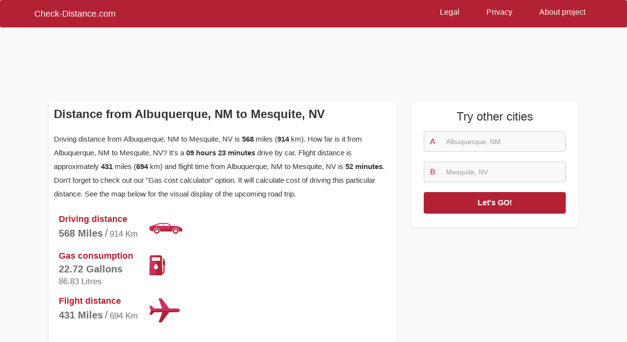

--- FILE ---
content_type: text/html; charset=utf-8
request_url: https://www.google.com/recaptcha/api2/aframe
body_size: 268
content:
<!DOCTYPE HTML><html><head><meta http-equiv="content-type" content="text/html; charset=UTF-8"></head><body><script nonce="KFcQhdWVjcQ6QUNVbMFs3A">/** Anti-fraud and anti-abuse applications only. See google.com/recaptcha */ try{var clients={'sodar':'https://pagead2.googlesyndication.com/pagead/sodar?'};window.addEventListener("message",function(a){try{if(a.source===window.parent){var b=JSON.parse(a.data);var c=clients[b['id']];if(c){var d=document.createElement('img');d.src=c+b['params']+'&rc='+(localStorage.getItem("rc::a")?sessionStorage.getItem("rc::b"):"");window.document.body.appendChild(d);sessionStorage.setItem("rc::e",parseInt(sessionStorage.getItem("rc::e")||0)+1);localStorage.setItem("rc::h",'1769443698979');}}}catch(b){}});window.parent.postMessage("_grecaptcha_ready", "*");}catch(b){}</script></body></html>